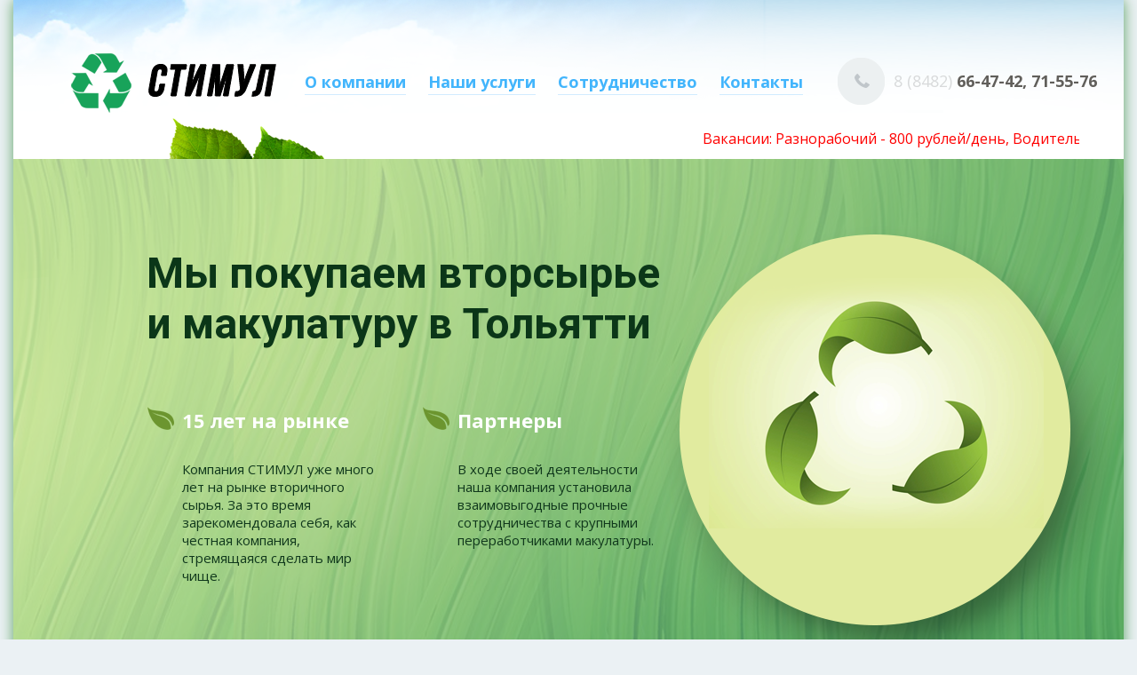

--- FILE ---
content_type: text/html; charset=utf-8
request_url: http://stimul-163.ru/
body_size: 3750
content:
<!DOCTYPE html>
<html lang="ru">
<head profile="http://gmpg.org/xfn/11">
    <title>Закупка макулатуры и вторсырья.</title>
    <meta http-equiv="Content-Type" content="text/html; charset=utf-8">
    <meta name="Description" content="Закупка макулатуры и вторсырья, хорошие цены. Возможен вывоз. По всем вопросам: 8(8482)71-55-76.">
    <meta name="Keywords" content="макулатура, сдать макулатуру, сдать пленку ПВД, прием макулатуры, прием бумаги, прием архива, прием газет, сдать газеты, сдать пленку стрейч, сдать стретч, сдать стрейч, сдать журналы, пункт приема макулатуры, сдать пластик, сдать фруктовые ящики, макулатура тольятти, прием фркутовых ящиков, пвд, газеты, пленка">
    <meta name="Author" content="Web Media">
    <link href="/temp/stimul/favicon.ico" rel="shortcut icon" type="image/x-icon">
    <link href='https://fonts.googleapis.com/css?family=Roboto:400,700,700italic,900,900italic,500italic,500,400italic,300,300italic&subset=latin,cyrillic-ext,cyrillic' rel='stylesheet' type='text/css'>
    <link href='https://fonts.googleapis.com/css?family=Open+Sans:400,400italic,600,600italic,700,700italic&subset=latin,cyrillic-ext,cyrillic' rel='stylesheet' type='text/css'>
    <link href="/temp/stimul/css/main.css" rel="stylesheet" type="text/css" media="screen, projection">
    <script src="https://ajax.googleapis.com/ajax/libs/jquery/2.1.3/jquery.min.js"></script>
    <script src="/temp/stimul/js/main.js" type="text/javascript"></script>
</head>
<body>
    <div class="feedback-outer">
        <div class="form-outer">
            <p class="closer"><a href="JavaScript: feedbackOpener('0')" title="Закрыть окно"><img src="/temp/stimul/img/closebut.png" alt="Закрыть" /></a></p>
            <span>Мы перезвоним</span>
            <div class="div-form">
                <label for="inpName"><span>Ваше имя</span></label>
                <input id="inpName" name="iName" type="text" />
            </div>
            <div class="div-form">
                <label for="inpTel"><span>Телефон</span></label>
                <input id="inpTel" name="iTel" type="text" />
            </div>
            <div style="padding:0 50px;font-size:14px;">
                <input type="checkbox" required="required"> Я даю согласие на <a target="_blank" style="color:#000;" href="/soglashenie/">обработку персональных данных</a>
            </div>
            <div class="div-form">
                <a href="JavaScript: feedbackSubmit();" titile="Отправить заявку"><span>Отправить заявку</span></a>
            </div>
        </div>
    </div>
    <div class="outer">
        <div class="header" style="position:relative;">    
            <div class="logo">
                <a  title="Стимул">
                    <img src="/temp/stimul/img/mainlogo.png" alt="Логотип" />
                </a>
            </div>
            <div class="main-menu">
                <ul>
                    					<li><a href="/aboutpage/" title="О компании">О компании</a></li>
									<li><a href="/services/" title="Наши услуги">Наши услуги</a></li>
									<li><a href="/partnership/" title="Сотрудничество">Сотрудничество</a></li>
									<li><a href="/contacts/" title="Контакты">Контакты</a></li>
									<li><a href="/soglashenie/" title="Пользовательское соглашение">Пользовательское соглашение</a></li>
				
                </ul>
            </div>
            <div class="tel">
                <p><span>8 (8482) </span>66-47-42, 71-55-76</p>
            </div>
            <marquee style="color:red;position:absolute;left:400px;top:145px;width:800px;">Вакансии: Разнорабочий - 800 рублей/день,  Водитель с личным а\м Газель - от 1200 рублей/день</marquee>
        </div>
        
        
        
        <div class="what-we-buy">
            <h1>Мы покупаем вторсырье и макулатуру в Тольятти</h1>
           <div class="wwb-item">
                    <h2>15 лет на рынке</h2>
                    <p>Компания СТИМУЛ уже много лет на рынке вторичного сырья. За это время зарекомендовала себя, как честная компания, стремящаяся сделать мир чище. </p>
                </div>
           <div class="wwb-item">
                    <h2>Партнеры</h2>
                    <p>В ходе своей деятельности наша компания установила взаимовыгодные прочные сотрудничества с крупными переработчиками макулатуры.</p>
                </div>
        </div>
        <div class="what-we-take">
            <h2>Что мы принимаем</h2>
            <p>у нас одни из самых выгодных цен в городе</p>
            <div class="first-block">
                


















                <div class="wwt-item">
                    <img src="/data/images/6.jpg" alt="ПВД (Полиэтилен) / Стретч" />
                    <h3>ПВД (Полиэтилен) / Стретч</h3>
                    <p>Отходы ПВД, то есть остатки стрейч-пленки, парников или термоусадочной пленки, пакетов и мешков, изготовленных из ПВД(прозрачный, чистый)</p>
                    <span>от 12 руб/кг</span>
                </div>

	
	
                <div class="wwt-item">
                    <img src="/data/images/7.jpg" alt="Книжки с обложками" />
                    <h3>Книжки с обложками</h3>
                    <p>Отходы производства и потребления полиграфической промышленности.</p>
                    <span>от 8 руб/кг</span>
                </div>

	
	
                <div class="wwt-item">
                    <img src="/data/images/8.jpg" alt="Трубки (тубы) картонные" />
                    <h3>Трубки (тубы) картонные</h3>
                    <p>Бумажные гильзы, шпули (без стержней и пробок), втулки.</p>
                    <span>от 1 руб/кг</span>
                </div>

	
	
            </div>
            <div class="second-block">
                


















                <div class="wwt-item">
                    <img src="/data/images/9.jpg" alt="Макулатура МС-5Б картон гофрированный" />
                    <h3>Макулатура МС-5Б картон гофрированный</h3>
                    <p>Отходы производства и потребления гофрированного картона.</p>
                    <span>от 5 руб/кг</span>
                </div>

	
	
                <div class="wwt-item">
                    <img src="/data/images/10.jpg" alt="Книги без обложек, белая бумага, газеты и прочее" />
                    <h3>Книги без обложек, белая бумага, газеты и прочее</h3>
                    <p>Использованные книги, бумага, брошюры, проспекты, каталоги, блокноты, тетради, записные книжки и др. виды продукции полиграфической промышленности и бумажных товаров с однокрасочной и цветной печатью без переплётов и корешков, изданные на белой бумаге.</p>
                    <span>от 9 руб/кг.</span>
                </div>

	
	
                <div class="wwt-item">
                    <img src="/data/images/11.jpg" alt="ПЭТ бутылки" />
                    <h3>ПЭТ бутылки</h3>
                    <p></p>
                    <span>от 7 руб/кг</span>
                </div>

	
	
            </div>
        </div>
        <div class="recall-block">
            <p>Ответим на любые ваши вопросы</p>
            <a href="JavaScript: feedbackOpener('1');" title="Задать вопрос"><span>Задать вопрос</span></a>
        </div>
        <div class="adress-info">
            <div class="point-of-reception">
                <h2>Пункт приема сырья</h2>
                <p>Мы располагаемся па следующему адресу — город Тольятти, Центральный район, улица Ларина 163.</p>
            </div>
            <div class="contacts">
                <h2>Наши контакты</h2>
                <p class="tel"><span>8 (8482) 66-47-42, 71-55-76</span></p>
                <p class="email"><span>Stimul163@yandex.ru </span> <span class="gray-span">— обратная связь</span></p>
                <p class="email2"><span>Stimul163@yandex.ru</span> <span class="gray-span">— сотрудничество</span></p>
            </div>
        </div>
        <div class="stels-map">
            <a class="dg-widget-link" href="http://2gis.ru/togliatti/firm/3096753025863266/center/49.45875099999998,53.530212/zoom/16?utm_medium=widget-source&utm_campaign=firmsonmap&utm_source=bigMap">Посмотреть на карте Тольятти</a><div class="dg-widget-link"><a href="http://2gis.ru/togliatti/center/49.458751,53.530212/zoom/16/routeTab/rsType/bus/to/49.458751,53.530212╎Стимул, ООО, перерабатывающая компания?utm_medium=widget-source&utm_campaign=firmsonmap&utm_source=route">Найти проезд до Стимул, ООО, перерабатывающая компания</a></div><script charset="utf-8" src="http://widgets.2gis.com/js/DGWidgetLoader.js"></script><script charset="utf-8">new DGWidgetLoader({"width":1250,"height":400,"borderColor":"#a3a3a3","pos":{"lat":53.530212,"lon":49.45875099999998,"zoom":16},"opt":{"city":"togliatti"},"org":[{"id":"3096753025863266"}]});</script><noscript style="color:#c00;font-size:16px;font-weight:bold;">Виджет карты использует JavaScript. Включите его в настройках вашего браузера.</noscript>
        </div>
    </div>
    <div class="footer">
        <div class="f-outer">
            <div class="logo">
                <a  title="Стимул"><img src="/temp/stimul/img/flogo.png" alt="Логотип" /></a>
                <h3>Как нас найти</h3>
                <p>г. Тольятти, Центральный район, ул. Ларина 163</p>
            </div>
            <div class="footer-nav">
                <h3>Навигация</h3>
                <ul>
                    					<li><a href="/aboutpage/" title="О компании">О компании</a></li>
									<li><a href="/services/" title="Наши услуги">Наши услуги</a></li>
									<li><a href="/partnership/" title="Сотрудничество">Сотрудничество</a></li>
									<li><a href="/contacts/" title="Контакты">Контакты</a></li>
									<li><a href="/soglashenie/" title="Пользовательское соглашение">Пользовательское соглашение</a></li>
				
                </ul>
            </div>
            <div class="question">
                <h3>Как нас найти</h3>
                <p>Задайте нам любой вопрос по почте <a href="mailto:Stimul163@yandex.ru" title="Напишите нам">Stimul163@yandex.ru</a> или просто позвоните нам <span>8 (8482) 66-47-42, 71-55-76</span>. Наш менеджер ответит на все ваши вопросы.</p>
            </div>
            <div class="logo-developer">
                <a href="http://wbmedia.ru" title="Web Media"><img src="/temp/stimul/img/devlogo.jpg" alt="Web Media" /></a>
            </div>
        </div>
    </div>
</body>
</html>


--- FILE ---
content_type: text/css
request_url: http://stimul-163.ru/temp/stimul/css/main.css
body_size: 17129
content:
@charset "utf-8";
li {list-style: none;}
* {margin: 0px; padding: 0px;}

@import url(https://fonts.googleapis.com/css?family=Open+Sans:400,400italic,600,600italic,700,700italic&subset=latin,cyrillic-ext); 
@import url(https://fonts.googleapis.com/css?family=Roboto:900,900italic&subset=latin,cyrillic-ext,cyrillic);

@font-face {
    font-family: 'MyriadPro-Regular';
    src: url('../fonts/MyriadPro-Regular.eot'),
    url('../fonts/MyriadPro-Regular.woff') format('woff'), 
    url('../fonts/MyriadPro-Regular.ttf') format('truetype'), 
    url('../fonts/MyriadPro-Regular.svg') format('svg');
    font-weight: normal;
    font-style: normal;
}

body {background: #ebf1f4; font-family: Open Sans;}
.outer {width: 1250px; margin: 0 auto; box-shadow: 0px 0px 15px #5da264;}
.f-outer {width: 1250px; margin: 0 auto; background-color: #f4f5f6; background: url('../img/fbg.png') repeat-x top left; overflow: hidden; height: 258px; padding-top: 70px;  box-shadow: 0px 15px 15px #5da264;}
.outer .header {background: url('../img/header-bg.png') no-repeat top center; height: 179px; overflow: hidden; }
.outer .header .logo {overflow: hidden; width: 328px; height: 179px; float: left;}
.outer .header .logo a {display: block; width: 231px; height: 67px; margin-top: 60px; margin-left: 65px;}

.outer .header .main-menu {float: left; height: 179px; width: 600px; overflow: hidden;}
.outer .header .main-menu ul li {float: left; padding-right: 25px; padding-top: 80px;}
.outer .header .main-menu ul li a {font-size: 18px; font-weight: bold; text-decoration: none; color: #42b5fc; border-bottom: 1px solid #d1ecff; padding-bottom: 2px;}
.outer .header .main-menu ul li a:hover {color: #fc4242; border-bottom: 1px solid #ffbdbd;}
.outer .header .main-menu ul li a.active {color: #fc4242; border-bottom: 1px solid #ffbdbd;}
.outer .header .tel {height: 179px; float: left; overflow: hidden; padding-top: 65px;}
.outer .header .tel p {background: url('../img/phone.png') no-repeat top left; height: 53px; overflow: hidden; padding-left: 63px; padding-top: 14px; font-size: 18px; font-weight: bold; color: #615f5b;}
.outer .header .tel p span {font-weight: normal; color: #d8dadb; }

.outer .what-we-buy {height: 500px; background: url('../img/block1.png') no-repeat top center; padding-top: 100px; padding-left: 150px; position: relative; overflow: hidden;}
.outer .what-we-buy h1 {display: block; width: 584px; font-family: Roboto; font-size: 48px; color: #0b3618; margin-bottom: 65px; font-weight: bold;}
.outer .what-we-buy .wwb-item {width: 250px; height: 353px; float: left; margin-right: 20px; background: url('../img/33px.png') no-repeat top left; padding-left: 40px;}
.outer .what-we-buy .wwb-item h2 {font-size: 22px; color: #fff; display: block; margin-bottom: 30px;}
.outer .what-we-buy .wwb-item p {font-size: 15px; color: #10381c; width: 230px;}

.outer .what-we-buy .wwb-sale {position: absolute; margin-left: 650px; overflow: hidden;}
.outer .what-we-buy .wwb-sale a {display: block; width: 150px; height: 50px; border-radius: 5px; background-color: #ff7a32; text-decoration: none; color: #fff; margin-top: 70px; margin-left: 50px; box-shadow: 5px 5px 10px #b6bf82; margin-bottom: 20px;}
.outer .what-we-buy .wwb-sale a span {display: block; font-weight: bold; font-size: 18px; text-align: center; padding-top: 10px; text-transform: uppercase;}
.outer .what-we-buy .wwb-sale p {margin-left: 90px; width: 190px; height: 70px; font-size: 13px; font-weight: bold;}

.outer .what-we-take {min-height: 520px; overflow: hidden; background: url('../img/block2.png') no-repeat top left #eff3f6;} 
.outer .what-we-take h2 {font-family: "Roboto"; font-weight: normal; font-size: 37px; font-weight: bold; display: block; margin-top: 115px; text-align: center; margin-bottom: 35px;}
.outer .what-we-take > p {display: block; text-align: center; font-size: 22px; color: #7f8c8d; font-family: "Roboto";}
.outer .what-we-take .first-block {background: url('../img/fbl.png') no-repeat 1120px 175px; margin-top: 42px; min-height: 490px; overflow: hidden; padding-left: 121px;}
.outer .what-we-take .first-block .wwt-item {overflow: hidden; width: 333px; min-height: 490px; float: left; background: #fff; }
.outer .what-we-take .first-block .wwt-item h3 {display: block; font-size: 16px; margin-top: 45px;  padding: 0px 50px 0px 50px;}
.outer .what-we-take .first-block .wwt-item p {margin: 30px 50px 0px 50px; color: #7f8c8d; font-size: 14px; height: 100px; padding-bottom: 20px; border-bottom: 1px solid #e7e7e7;}
.outer .what-we-take .first-block .wwt-item span {display: block; padding: 25px 0px 45px 0px; text-align: center; color: #e74c3c; font-size: 17px; font-weight: bold;}

.outer .what-we-take .second-block {background: url('../img/fbr.png') no-repeat 50px 180px; min-height: 490px; overflow: hidden; padding-left: 121px;}
.outer .what-we-take .second-block .wwt-item {overflow: hidden; width: 333px; min-height: 490px; float: left; background: #fff; }
.outer .what-we-take .second-block .wwt-item h3 {display: block; font-size: 16px; margin-top: 45px; padding: 0px 50px 0px 50px;}
.outer .what-we-take .second-block .wwt-item p {margin: 30px 50px 0px 50px; color: #7f8c8d; font-size: 14px; border-bottom: 1px solid #e7e7e7; padding-bottom: 20px;}
.outer .what-we-take .second-block .wwt-item span {display: block; padding: 25px 0px 45px 0px; text-align: center; color: #e74c3c; font-size: 17px; font-weight: bold;}

.outer .recall-block {height: 298px; background: url('../img/question.png') no-repeat top left; position: relative; overflow: hidden;}
.outer .recall-block p {margin-left: 420px; margin-top: 127px; color: #fff; position: absolute; font-size: 24px; font-family: "MyriadPro-Regular";}
.outer .recall-block a {display: block; width: 180px; height: 45px; text-decoration: none; background: #f8c214; margin-top: 120px; margin-left: 790px; position: absolute; text-decoration: none; text-transform: uppercase; color: #fff; font-size: 14px; border-radius: 8px; font-weight: bold; border-top: 1px solid #fbdd6c; box-shadow: 0px 1px 1px #0b1002; text-shadow: 1px 1px 1px #f6b215;}
.outer .recall-block a span {display: block; text-align: center; margin-top: 12px;}

.outer .adress-info {background: #fff; padding-top: 95px; overflow: hidden; padding-bottom: 50px;}
.outer .adress-info .point-of-reception {width: 440px; float: left; overflow: hidden; padding-left: 110px; min-height: 230px;}
.outer .adress-info .point-of-reception h2 {font-size: 30px; font-weight: normal; margin-bottom: 35px;}
.outer .adress-info .point-of-reception p {width: 400px; font-size: 16px; color: #7f8c8d;}

.outer .adress-info .contacts {float: left; overflow: hidden; min-height: 230px;}
.outer .adress-info .contacts h2 {font-size: 30px; font-weight: normal; margin-bottom: 35px;}
.outer .adress-info .contacts p.tel {height: 42px; padding-left: 55px; background: url('../img/telbg.png') no-repeat top left;}
.outer .adress-info .contacts p.tel span {display: block; padding-top: 10px; font-size: 16px; color: #20af26; font-weight: bold;}
.outer .adress-info .contacts p.email {height: 42px; padding-left: 55px; background: url('../img/email.png') no-repeat top left; margin-top: 5px;}
.outer .adress-info .contacts p.email span {display: inline-block; padding-top: 10px; font-size: 16px; color: #20af26; font-weight: bold;}
.outer .adress-info .contacts p.email .gray-span {color: #cdcdcd; font-weight: normal; padding-top: 0px;}
.outer .adress-info .contacts p.email2 {height: 42px; padding-left: 55px; }
.outer .adress-info .contacts p.email2 span {display: inline-block; font-size: 16px; color: #20af26; font-weight: bold;}
.outer .adress-info .contacts p.email2 .gray-span {color: #cdcdcd; font-weight: normal; padding-top: 0px;}

.footer {height: 258px;}
.footer .logo {width: 380px; float: left; height: 258px;}
.footer .logo h3 {margin-left: 128px; color: #484848; font-size: 18px; margin-top: 25px; margin-bottom: 25px;}
.footer .logo p {margin-left: 128px; color: #7f8c8d; font-size: 15px; width: 200px;}

.footer .footer-nav {width: 190px; float: left;}
.footer .footer-nav h3 {display: block; font-size: 18px; color: #484848; margin-bottom: 20px;}
.footer .footer-nav ul li a {display: block; font-size: 15px; color: #7f8c8d; margin-bottom: 15px;}
.footer .footer-nav ul li a:hover {text-decoration: none;}

.footer .question {float: left; width: 300px; height: 258px; padding-right: 30px;}
.footer .question h3 {display: block; font-size: 18px; color: #484848; margin-bottom: 20px;}
.footer .question p {font-size: 15px; color: #7f8c8d; margin-bottom: 15px;}
.footer .question p a {font-size: 15px; color: #20af26; font-weight: bold; text-decoration: none;}
.footer .question p span {font-size: 15px; color: #20af26; font-weight: bold; text-decoration: none;}

/* Страница контактов */

.contacts-block {background-color: #f8f8f9; padding: 75px 180px; overflow: hidden;}
.contacts-block h1 {font-family: "Roboto"; font-size: 48px; display: block; margin-bottom: 45px;}
.contacts-block p {font-size: 24px; color: #7f8c8d;}

.contcats-static {width: 1250px; height: 232px; background: url('../img/contactsbg.jpg') no-repeat top left; overflow: hidden; padding: 105px 0px 0px 175px; position: relative;}
.contcats-static p {color: #fff; font-size: 24px; font-weight: bold; margin-bottom: 20px;}

/* Страница сотрудничество */

.partnership-content {overflow: hidden; background-color: #f8f8f9;}
.partnership-content .partnership-leftside {float: left; overflow: hidden; padding: 75px 0px 75px 180px; width: 630px;}
.partnership-content .partnership-leftside h1 {font-family: "Roboto"; font-size: 48px; display: block; margin-bottom: 25px;}
.partnership-content .partnership-leftside > p {font-size: 24px; color: #7f8c8d;}
.partnership-content .partnership-leftside .list-sevices {width: 616px; margin-top: 50px; border-radius: 10px; box-shadow: 0px 2px 2px #cbcbcc;}
.partnership-content .partnership-leftside .list-sevices .ls-item {width: 616px; background: url('../img/lsitemall.png') repeat-x top left; height: 150px; overflow: hidden;}
.partnership-content .partnership-leftside .list-sevices .ls-item img {margin-left: 55px; margin-top: 20px; float: left;}
.partnership-content .partnership-leftside .list-sevices .ls-item span.i-cir {position: absolute; display: block; width: 66px; height: 66px; background-color: #20af26; border-radius: 50%; margin-left: -33px; margin-top: 43px; z-index: 9999;}
.partnership-content .partnership-leftside .list-sevices .ls-item span.i-num {display: table-cell; width: 66px; height: 66px; text-align: center; vertical-align: middle; font-size: 26px; color: #fff; font-weight: bold;}
.partnership-content .partnership-leftside .list-sevices .ls-item p {display: table-cell; width: 330px; height: 150px; padding-left: 30px; vertical-align: middle; font-size: 18px; color: #20af26;}

.partnership-content .partnership-rightside {float: right; width: 400px; overflow: hidden; background-color: none; min-height: 500px; padding-top: 70px;padding-bottom: 20px;}
.partnership-content .partnership-rightside .request-a-call {width: 300px; height: 480px; background: url('../img/requestcall.png') no-repeat center 20px  #fff; border-radius: 10px; box-shadow: 0px 2px 2px #cbcbcc; position: relative;}
.partnership-content .partnership-rightside .request-a-call p {font-size: 16px; padding: 290px 35px 30px 35px; line-height: 28px;}
.partnership-content .partnership-rightside .request-a-call a {display: block; margin: 0px 35px; background: url('../img/bgbut.png') repeat-x top left; height: 45px; color: #fff; text-decoration: none; text-transform: uppercase; border-radius: 5px; box-shadow: 0px 2px 2px #9e9e9e;}
.partnership-content .partnership-rightside .request-a-call a span {display: block; padding-top: 11px; text-align: center; text-shadow: 0px 1px 1px #9e9e9e;}

.partnership-content .partnership-rightside .buy-products {width: 300px; height: 457px; background: url('../img/buyprod.png') no-repeat center 20px #fff; border-radius: 10px; box-shadow: 0px 2px 2px #cbcbcc; position: relative; margin-top: 18px; position: relative;}
.partnership-content .partnership-rightside .buy-products span {display: block; position: absolute; width: 140px; font-size: 18px; font-weight: bold; margin-left: 35px; margin-top: 30px;}
.partnership-content .partnership-rightside .buy-products p {font-size: 16px; padding: 300px 35px 0px 35px; line-height: 28px;}

/* Страница Наши услуги */

.services-block {background: #f8f8f9; padding-top: 75px;}
.services-block h1 {display: block;  margin-left: 180px; margin-right: 75px; font-family: "Roboto"; font-size: 48px; display: block; margin-bottom: 25px;}
.services-block > p {font-size: 24px; color: #7f8c8d; margin-left: 180px; margin-right: 75px; margin-bottom: 70px;}

.services-block .serv-list {overflow: hidden; padding-bottom: 60px;}
.services-block .serv-list .serv-item {padding-left: 120px; overflow: hidden;}
.services-block .serv-list .serv-item img {display: block; float: left; overflow: hidden; margin-right: 50px;}
.services-block .serv-list .serv-item h3 {display: block; font-size: 17px; margin-top: 25px; margin-bottom: 28px;}
.services-block .serv-list .serv-item h3 span {font-size: 19px; color: #e74c3c;}
.services-block .serv-list .serv-item p {width: 575px; font-size: 14px; color: #7f8c8d; line-height: 25px; overflow: hidden;}

.services-block .content-box {overflow: hidden; background: #e9eef2;}
.services-block .content-box .text-content {overflow: hidden; float: left; width: 800px; padding: 80px 20px 60px 120px; box-sizing: border-box;}
.services-block .content-box .text-content h2 {font-family: "Roboto"; color: #2b2b2b; font-size: 40px; margin-bottom: 30px;}
.services-block .content-box .text-content p.pbold {font-size: 22px; color: #000; font-weight: 600;  margin-bottom: 30px; line-height: 32px;}
.services-block .content-box .text-content p.pgray {font-size: 16px; padding: 30px 60px 30px 40px; background: #d7dee3; box-sizing: border-box;}
.services-block .content-box .text-content p {font-size: 16px; color: #000; margin-bottom: 30px; font-weight: 600; line-height: 28px;}

.services-block .content-box .clock-box {overflow: hidden; float: right; width: 400px; background: url('../img/clock.jpg') no-repeat 0px 150px; min-height: 500px; box-sizing: border-box; padding-top: 460px;}
.services-block .content-box .clock-box h4 {font-size: 20px; display: block; margin-bottom: 30px;}
.services-block .content-box .clock-box p {font-weight: 600; font-size: 16px; margin-bottom: 30px; width: 230px; line-height: 25px;}

/* О компании */

.about-company {background: #f8f8f9; padding-top: 75px;}
.about-company h1 {display: block;  margin-left: 180px; margin-right: 75px; font-family: "Roboto"; font-size: 48px; display: block; margin-bottom: 25px;}
.about-company > p {font-size: 20px; color: #7f8c8d; margin-left: 180px; margin-right: 75px; margin-bottom: 70px;}

.hands-circle {background: url('../img/hc.jpg') no-repeat 555px 60px; width: 1220px; height: 420px;}
.hands-circle .hc-left {float: left; margin-left: 140px; margin-top: 130px;}
.hands-circle .hc-left p {width: 380px; font-size: 16px; line-height: 30px;}

.hands-circle .hc-right {float: right; width: 275px; margin-top: 150px; margin-right: 50px; font-weight: 600px; line-height: 30px;}

.feedback-outer {position: fixed; background: url('../img/feedbackbg.png'); width: 100%; height: 100%; display: none; z-index: 9999;}
.feedback-outer .form-outer {width: 455px; height: 415px; background: #fff; margin: 200px auto; border-radius: 10px; box-shadow: 0px 3px 3px gray;}
.feedback-outer .form-outer .closer {text-align: right; padding: 30px 30px 10px 30px;}
.feedback-outer .form-outer > span {display: block; text-align: center; font-size: 26px; font-weight: bold; margin-bottom: 40px; }
.feedback-outer .form-outer .div-form {overflow: hidden; padding: 0px 45px; margin-bottom: 30px;}
.feedback-outer .form-outer .div-form label {float: left; width: 106px; height: 46px; border: 2px solid #81ce84; border-radius: 6px 0 0 6px;}
.feedback-outer .form-outer .div-form label span {display: table-cell; width: 106px; height: 46px; text-align: center; vertical-align: middle; font-size: 15px;}
.feedback-outer .form-outer .div-form input {float: left; height: 48px; box-shadow: inset 0px 2px 3px #e0e0e0; border: 1px solid #e0e0e0; border-radius:  0 6px 6px 0; width: 235px; padding-left: 15px; font-size: 15px;}
.feedback-outer .form-outer .div-form a {display: block;  width: 200px; height: 45px; margin: 20px auto; background: url('../img/bgbut.png') repeat-x top left; text-align: center; color: #fff; text-decoration: none; text-shadow: 1px 1px 1px gray; font-size: 14px; text-transform: uppercase; font-weight: bold; border-radius: 5px;}
.feedback-outer .form-outer .div-form a:hover {box-shadow: 0px 1px 1px gray;}
.feedback-outer .form-outer .div-form a span {display: block; padding-top: 12px;}







--- FILE ---
content_type: application/javascript
request_url: http://stimul-163.ru/temp/stimul/js/main.js
body_size: 1367
content:
function feedbackOpener(num) {
    if (num == '1') {
        $('.feedback-outer').fadeIn(300);
    }

    if (num == '0') {
        $('.feedback-outer').fadeOut(300);
        $('#inpName').val('');
        $('#inpTel').val('');
    }
}

function feedbackSubmit() {
    
    var validateForm = true;
    var userName = $('#inpName').val();
    var userTel = $('#inpTel').val();

    if (userName == '' && validateForm == true) {
        alert('Введите Ваше имя');
        validateForm = false;
        $('#inpName').focus();
        
    } 

    if (userTel == '' && validateForm == true) {
        alert('Введите Ваш телефон');
        validateForm = false;
        $('#inpTel').focus();
        
    } 

    if (validateForm != false) {
       $.ajax({
           type: "POST",
           url: "/feedback.php",
           data: "name=" + userName + "&tel=" + userTel,
           success: function(msg){
                if (msg == '1') {
                    alert('Ваше сообщение успешно отправлено.');
                    feedbackOpener('0');
                } else {
                    alert('ОШИБКА: Попробуйте повторить позже.');
                    feedbackOpener('0');
                }
           }
       });
    } 

}